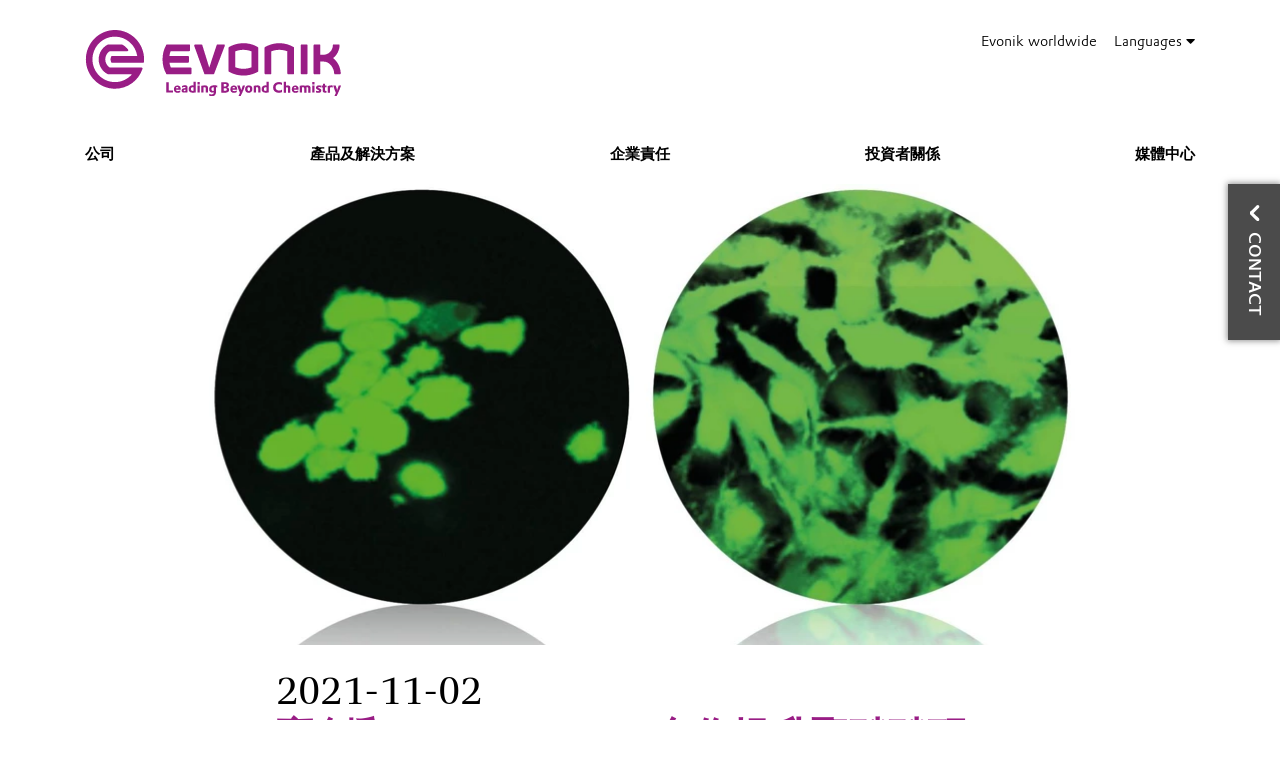

--- FILE ---
content_type: text/html; charset=UTF-8
request_url: https://corporate.evonik.tw/han-t/media/etwproductstory/pressrelease/samaplast-peek-164408.html
body_size: 16947
content:
<!DOCTYPE html>

<html lang="han-t" class="beocms-html">

<head>

            <meta charset="UTF-8">
<meta name="viewport" content="width=device-width, initial-scale=1">

<meta http-equiv="X-UA-Compatible" content="IE=edge">
<meta http-equiv="language" content="zh-hant">

    <meta name="apple-mobile-web-app-status-bar-style" content="#991d85">
    <meta name="msapplication-TileColor" content="#991d85">
    <meta name="msapplication-navbutton-color" content="#991d85">
    <meta name="theme-color" content="#991d85">

<meta name="robots" content="index,follow">

<meta name="generator" content="beoCMS">

<link rel="canonical" href="https://corporate.evonik.tw/han-t/media/etwproductstory/pressrelease/samaplast-peek-164408.html" />


    <title>贏創和 Samaplast 合作提升聚醚醚酮（PEEK）植入物性能 - Evonik Industries</title>
    <meta name="title" content="贏創和 Samaplast 合作提升聚醚醚酮（PEEK）植入物性能 - Evonik Industries">


    <meta property="og:title" content="贏創和 Samaplast 合作提升聚醚醚酮（PEEK）植入物性能 - Evonik Industries">


    <meta property="og:locale" content="zh-hant">



    <meta name="date" content="2021-10-27 03:58:35">
    <meta name="last-modified" content="2021-10-27 03:58:35">

            <meta name="WT.mc_id" content="">
            <meta name="DCSext.seg" content="">
            <meta name="DCSext.bl" content="">
            <meta name="WT.cg_n" content="">
            <meta name="WT.cg_s" content="Taiwan">
            <meta name="DCSext.cg_3" content="媒體">
            <meta name="DCSext.cg_4" content="贏創在台灣">
            <meta name="DCSext.cg_5" content="新聞稿">
            <meta name="DCSext.art_id" content="164408">
            <meta name="DCSext.art_ti" content="贏創和 Samaplast 合作提升聚醚醚酮（PEEK）植入物性能">
            <meta name="piano.page_hierarchy" content="Taiwan;媒體;贏創在台灣;新聞稿">
            <meta name="piano.business_line" content="">
            <meta name="piano.language" content="han-t">
    
<meta name="piano.title" content="贏創和 Samaplast 合作提升聚醚醚酮（PEEK）植入物性能 - Evonik Industries">



    
    <link rel="stylesheet" href="/media/cms-core/build/app-www.c2021995.css?395">
<link rel="stylesheet" href="/media/cms-core/build/css-main.5dee5b07.css?395">
<link rel="stylesheet" href="/media/cms-core/build/css-fullCommon.ea0face2.css?395">
<link rel="stylesheet" href="/media/cms-core/build/css-fullWww.ccb7250c.css?395">
            <link rel="apple-touch-icon" sizes="180x180" href="/media/cms-core/img/favicon/apple-touch-icon.png?395">
<link rel="icon" type="image/png" sizes="32x32" href="/media/cms-core/img/favicon/favicon-32x32.png?395">
<link rel="icon" type="image/png" sizes="16x16" href="/media/cms-core/img/favicon/favicon-16x16.png?395">
<link rel="manifest" href="/media/cms-core/img/favicon/site.webmanifest?395">
<link rel="mask-icon" href="/media/cms-core/img/favicon/safari-pinned-tab.svg?395" color="#991d85">
<link rel="shortcut icon" href="/media/cms-core/img/favicon/favicon.ico?395">

<meta name="msapplication-config" content="/media/cms-core/img/favicon/browserconfig.xml?395">
    
            <!-- Google Tag Manager -->
<script>(function(w,d,s,l,i){w[l]=w[l]||[];w[l].push({'gtm.start':new Date().getTime(),event:'gtm.js'});var f=d.getElementsByTagName(s)[0],j=d.createElement(s),dl=l!='dataLayer'?'&l='+l:'';j.async=true;j.src='https://www.googletagmanager.com/gtm.js?id='+i+dl;f.parentNode.insertBefore(j,f);})(window,document,'script','dataLayer','GTM-PCW9TPR');</script>
<!-- End Google Tag Manager -->    
</head>
<body class="beocms-body cf-body">

    <!-- Google Tag Manager (noscript) -->
<noscript><iframe src="https://www.googletagmanager.com/ns.html?id=GTM-PCW9TPR" height="0" width="0" style="display:none;visibility:hidden"></iframe></noscript>
<!-- End Google Tag Manager (noscript) -->
<div data-beocms-app style="display: contents">
    <div class="beocms-container">

        <header class="beocms-header">

                            <div class="beocms-header__head" itemscope itemtype="https://schema.org/Corporation">
            
    
    
<a class="beocms-header__logo" href="/han-t" itemprop="url" title="Evonik Industries AG">
            <img itemprop="logo" src="/media/cms-core/img/evonik2020.svg?395" alt="Evonik Industries AG">
    </a>    
    <ul class="beocms-header__links">
                    <li class="beocms-header__link beocms-header__sites">
    <a href="https://www.evonik.com/en/company/worldwide-locations.html"
       title="Evonik worldwide"
       aria-label="Evonik worldwide">
        Evonik worldwide
    </a>
</li>        
                        <li class="beocms-header__link beocms-header__languages">
        <label class="beocms-header__dropdown" aria-haspopup="true">
            <input type="checkbox" hidden>
            <div class="beocms-header__dropdownCaption" title="Languages" aria-label="Languages">
                <span>Languages</span><i class="far fa-globe-americas beocms-header__langIcon"></i> <i class="fas fa-caret-down beocms-header__dropdownIcon"></i>
            </div>
            <div class="beocms-header__dropdownContent">
                                    <a class="beocms-header__link"
                       href="/en"
                       title="English"
                       aria-label="English">
                        English
                    </a>
                                    <a class="beocms-header__link beocms-header__link--active"
                       href="/han-t/media/etwproductstory/pressrelease/samaplast-peek-164408.html"
                       title="中文"
                       aria-label="中文">
                        中文
                    </a>
                            </div>
        </label>
    </li>
        
        
                    <li class="beocms-header__link beocms-header__burger">
    <button class="beocms-header__burgerButton" aria-label="Main menu">
        <div class="beocms-header__burgerIcon beocms-header__burgerIcon--left"></div>
        <div class="beocms-header__burgerIcon beocms-header__burgerIcon--right"></div>
    </button>
</li>            </ul>
</div>

            
                            <nav class="beocms-nav">

    <a class="beocms-nav__logo" href="/han-t" title="Evonik Industries AG">
                    <picture>
                <source type="image/svg+xml" srcset="/media/cms-core/img/evonik2020.svg?395">
                <img src="/media/cms-core/img/evonik2020.png?395" alt="Evonik Industries AG">
            </picture>
            </a>

    <ul class="beocms-nav__main">
                    


<li class="beocms-nav__item">
            <a href="/han-t/company"
           title="公司"
           target="_self"
           aria-label="公司">
            公司
        </a>
    </li>
                    


<li class="beocms-nav__item">
            <a href="/han-t/productfinder"
           title="產品及解決方案"
           target="_self"
           aria-label="產品及解決方案">
            產品及解決方案
        </a>
    </li>
                    


<li class="beocms-nav__item">
            <a href="/han-t/responsibility"
           title="企業責任"
           target="_self"
           aria-label="企業責任">
            企業責任
        </a>
    </li>
                    


<li class="beocms-nav__item">
            <a href="/han-t/investor-relations"
           title="投資者關係"
           target="_self"
           aria-label="投資者關係">
            投資者關係
        </a>
    </li>
                    


<li class="beocms-nav__item">
            <a href="/han-t/han-t"
           title="媒體中心"
           target="_self"
           aria-label="媒體中心">
            媒體中心
        </a>
    </li>
            </ul>

    
    </nav>

<nav class="beocms-nav__mobile">
    <ul class="beocms-nav__home">
        <li class="beocms-nav__item">
            <a href="/han-t" title="Evonik Industries AG">Home</a>
        </li>
    </ul>

        <ul>
                    


<li class="beocms-nav__item">
            <a href="/han-t/company"
           title="公司"
           target="_self"
           aria-label="公司">
            公司
        </a>
    </li>
                                


<li class="beocms-nav__item">
            <a href="/han-t/productfinder"
           title="產品及解決方案"
           target="_self"
           aria-label="產品及解決方案">
            產品及解決方案
        </a>
    </li>
                                


<li class="beocms-nav__item">
            <a href="/han-t/responsibility"
           title="企業責任"
           target="_self"
           aria-label="企業責任">
            企業責任
        </a>
    </li>
                                


<li class="beocms-nav__item">
            <a href="/han-t/investor-relations"
           title="投資者關係"
           target="_self"
           aria-label="投資者關係">
            投資者關係
        </a>
    </li>
                                


<li class="beocms-nav__item">
            <a href="/han-t/han-t"
           title="媒體中心"
           target="_self"
           aria-label="媒體中心">
            媒體中心
        </a>
    </li>
                        </ul>
</nav>

            
        </header>

        <main class="beocms-main">

            <div id="beo-wrapper" class="beo-www">
                <div id="browserwarning"></div>
                                    
<!-- CHID: 164408 -->

<div class="beo-content beo-type-article beo-dir-ltr">

            <div class="beocms-area beocms-area--side">
                            
    
<sidebar-anchor>
    <template v-slot:buttons>
        <drawer-label caption="Contact" name="Component1473032"></drawer-label>
    </template>

    <template v-slot:panels>
        <sidebar-panel name="Component1473032">
            

    
    
    <section class="beocms-contact beocms-contact--teaser">

            <h2 class="beocms-headline beocms-headline--rightArea">
            與我們聯繫
        </h2>
    
    <div class="beocms-contact__wrapper beocms-color__bg--secondary">

        
        <div class="beocms-text">

            <div class="beocms-contact__textBlock">
                                    <div class="beocms-contact__name">
                        蔡懷德
                    </div>
                
                                    <div class="beocms-contact__position">
                        商務經理
                    </div>
                
                                    <div class="beocms-contact__department">
                        高性能聚合物
                    </div>
                
                            </div>

                            <div class="beocms-contact__textBlock">
                                            <div class="beocms-contact__phone">
                            <span class="beocms-text__label">Phone: </span>
                            <a href="tel:02-2175 5242" rel="nofollow">02-2175 5242</a>
                        </div>
                    
                                            <div class="beocms-contact__mobile">
                            <span class="beocms-text__label">Mobile: </span>
                            <a href="tel:0935 561 911" rel="nofollow">0935 561 911</a>
                        </div>
                    
                                            <div class="beocms-contact__fax">
                            <span class="beocms-text__label">Fax: </span>
                            02-2717 2106
                        </div>
                                    </div>
            
                            <div class="beocms-contact__textBlock">
                    <div class="beocms-contact__email">
                        
    <a class="beocms-text__link" href="mailto:wylde.tsai@evonik.com" target="_self">
                                wylde.tsai@evonik.com
                                </a>
                    </div>
                </div>
                    </div>

        

    </div>
</section>




        </sidebar-panel>
    </template>
</sidebar-anchor>
                    </div>
    
    <article class="beo-article">
                    <div class="beocms-area beocms-area--head">
                                    
    
                
                    <div class="beocms-heroGallery beocms-heroGallery--noMobile">
                                                        








<figure class="beocms-image "         style="--aspectRatio: 2.4107142857143">
    <div class="beocms-image__wrapper">
                                    
                                                    <picture>
   <source sizes="(min-width: 992px) 1110px,
(min-width: 768px) 961px,
757px" srcset="https://corporate.evonik.tw/han-t/media/etwproductstory/pressrelease/media/345156-mobile.webp?rev=e568eb345d2b5d9dd0442f2f1e62c11a 757w, https://corporate.evonik.tw/han-t/media/etwproductstory/pressrelease/media/345156-tablet.webp?rev=e568eb345d2b5d9dd0442f2f1e62c11a 961w, https://corporate.evonik.tw/han-t/media/etwproductstory/pressrelease/media/345156-desktop.webp?rev=e568eb345d2b5d9dd0442f2f1e62c11a 1110w, https://corporate.evonik.tw/han-t/media/etwproductstory/pressrelease/media/345156-mobile2x.webp?rev=e568eb345d2b5d9dd0442f2f1e62c11a 1514w, https://corporate.evonik.tw/han-t/media/etwproductstory/pressrelease/media/345156-tablet2x.webp?rev=e568eb345d2b5d9dd0442f2f1e62c11a 1922w, https://corporate.evonik.tw/han-t/media/etwproductstory/pressrelease/media/345156-desktop2x.webp?rev=e568eb345d2b5d9dd0442f2f1e62c11a 2000w" type="image/webp" />  
   <img alt="" srcset="https://corporate.evonik.tw/han-t/media/etwproductstory/pressrelease/media/345156-mobile.webp?rev=e568eb345d2b5d9dd0442f2f1e62c11a 757w, https://corporate.evonik.tw/han-t/media/etwproductstory/pressrelease/media/345156-tablet.webp?rev=e568eb345d2b5d9dd0442f2f1e62c11a 961w, https://corporate.evonik.tw/han-t/media/etwproductstory/pressrelease/media/345156-desktop.webp?rev=e568eb345d2b5d9dd0442f2f1e62c11a 1110w, https://corporate.evonik.tw/han-t/media/etwproductstory/pressrelease/media/345156-mobile2x.webp?rev=e568eb345d2b5d9dd0442f2f1e62c11a 1514w, https://corporate.evonik.tw/han-t/media/etwproductstory/pressrelease/media/345156-tablet2x.webp?rev=e568eb345d2b5d9dd0442f2f1e62c11a 1922w, https://corporate.evonik.tw/han-t/media/etwproductstory/pressrelease/media/345156-desktop2x.webp?rev=e568eb345d2b5d9dd0442f2f1e62c11a 2000w" />
</picture>
                                                                                
            
                                                                                                        </div>
                    
    </figure>
                            </div>
        
            
                            </div>
        
        <div class="beo-contentwrapper ">
            
                            <section class="beo-areamain">
                            <header class="beo-article-header">
    <div class="beo-article-headline">
        
        
        
                    <h2>2021-11-02</h2>
        
        <h1>贏創和 Samaplast 合作提升聚醚醚酮（PEEK）植入物性能</h1>

            </div>
</header>
    
                    
                                            
    

<section class="beocms-section">
    
    
    <div class="beocms-section__text">
        <div class="beocms-text">
            <ul>
	<li>骨傳導 PEEK 生物材料可用於注塑成型技術</li>
	<li>椎間融合器原型展現設計多樣性</li>
</ul>

<p> </p>

<p>贏創與瑞士高性能聚合物注塑專業公司 Samaplast 展開合作，成功透過注塑成型技術生產以骨傳導性聚醚醚酮（PEEK）材料為主的脊柱植入物原型。這一成果整合了雙方的專長並驗證了新型骨傳導高性能聚合物 VESTAKEEP<sup>®</sup> Fusion 的卓越加工性能。</p>

<p> </p>

<p><strong>雙相磷酸鈣加速骨癒合</strong></p>

<p> </p>

<p>迄今為止，仍無法使用注塑成型技術來生產含有生物活性成分高分子複合物的植入物。因為在注塑過程中，植入物表面通常會形成一層薄薄的聚合物膜，用來包覆裡面的生物活性成分，阻止成骨細胞附著在植入物上。而 VESTAKEEP<sup>®</sup> Fusion 則是得益於功能性雙相磷酸鈣（BCP）微粒的特殊構造以及其在 VESTAKEEP<sup>®</sup> i4G 中的均勻分佈，注塑後，功能性雙相磷酸鈣（BCP）仍會存在於注塑物的表面，進而促進骨骼與植入物充分地融合。</p>

<p> </p>

<p>贏創醫療系統市場事業群負責人 Marc Knebel 說：「醫療植入物生產商一直在尋求一款能夠與骨細胞融合並進一步加速骨癒合的 PEEK 材料，像是用於脊柱手術後的骨癒合。贏創 VESTAKEEP<sup>®</sup> Fusion 正在填補這一市場空白，並可替代鈦、不銹鋼或鈷鉻合金植入物。」</p>

<p> </p>

<p><strong>適用於注塑成型技術的骨傳導</strong><strong> </strong><strong>PEEK </strong><strong>材料</strong></p>

<p> </p>

<p>VESTAKEEP<sup>®</sup> Fusion 的開發目標之一是讓其可被應用在多種生產加工技術上。該產品以粒子和成型材料等半成品的形式提供，可進行機械加工、熱壓成型、射出甚至注塑成型。透過與 Samaplast 密切合作注塑成型技術，贏創充分發揮了 VESTAKEEP<sup>®</sup> Fusion 的優勢。</p>

<p> </p>

<p>Samaplast 首席執行長 Stefan Okle 說：「我們在無塵室的注塑設備上測試 了 VESTAKEEP<sup>®</sup> Fusion 並發現該產品非常容易加工。經過與贏創的來回溝通，我們在 10 天內就產出了原型。」在以前，光是模具開發就需約 8 到 10 星期的時間。快速原型的成型技術則大大縮短了這一時程。</p>

<p> </p>

<p><strong>椎間融合器原型展現設計多樣性</strong></p>

<p> </p>

<p>贏創和 Samaplast 將展示首批椎間植入物原型椎間融合器，該產品可用於填充因椎間盤退化被移除後出現的椎間隙。Okle 說道：「通過注塑技術生產出的椎間融合器，包含了與脊柱植入物相關的所有細節設計，例如鋸齒、螺紋和孔。」</p>

<p> </p>

<p>由於 VESTAKEEP<sup>®</sup> Fusion 注塑成型的設計自由度較高，故可以生產出特殊形狀的融合器，更可以根據解剖條件和不同手術方法（例如 PLIF、TLIF 和 ALIF）進行客製。這些融合器模型展現了多樣化的鎖定裝置和植骨腔設計。此外，該設計有助於在手術過程中使用導引工具，也適用於微創手術以及使患者感到舒適的手術。</p>

<p> </p>

<p><strong>細胞增殖提高</strong><strong> </strong><strong>30 % </strong><strong>以上</strong></p>

<p> </p>

<p>VESTAKEEP<sup>®</sup> Fusion 的推出代表贏創以 PEEK 為主的下一代植入材料產品線正式上市。VESTAKEEP<sup>®</sup> Fusion 內含一種特殊的功能添加劑雙相磷酸鈣（BCP），因此擁有骨傳導特性，可使骨細胞更快速地附著於植入物，對骨和植入物介面的融合（即骨整合）產生積極影響，進一步加速骨癒合和康復。</p>

<p> </p>

<p>體外研究結果證明，與純VESTAKEEP<sup>®</sup> PEEK相比，VESTAKEEP<sup>®</sup> Fusion 的細胞附著和細胞增殖超過了 30 %。臨床前研究階段的組織學檢查結果中顯示在骨-植入物介面有密集的新生成的成骨細胞。骨組織形態計量結果顯示與純 VESTAKEEP<sup>®</sup> PEEK 相比，骨沉積量增加了 2 倍左右。拔出試驗表示，植入物穩固度增加了 2 倍以上。</p>

<p> </p>

<p>此外，贏創的聚合物專家正在研發以 VESTAKEEP<sup>®</sup> Fusion 為主的 PEEK 3D 列印長絲線，這種長絲線將用於 FFF（熔絲製造）增材製造技術。</p>

        </div>
    </div>
</section>
                                            
    

<section class="beocms-section">
    
            <div class="beocms-section__image">
            <div class="beocms-swiper beocms-swiper--inlineNav"><swiper-wrapper :responsive="111" :nav-on-image="true"><swiper-slide><figure class="beocms-image "         style="--aspectRatio: 1.7765042979943"><div class="beocms-image__wrapper"><picture><source sizes="(min-width: 992px) 728px,
(min-width: 768px) 961px,
757px" srcset="https://corporate.evonik.tw/han-t/media/etwproductstory/pressrelease/media/345614-desktop.webp?rev=ac031e675ea9078acf1b9b28328be41d 728w, https://corporate.evonik.tw/han-t/media/etwproductstory/pressrelease/media/345614-mobile.webp?rev=ac031e675ea9078acf1b9b28328be41d 757w, https://corporate.evonik.tw/han-t/media/etwproductstory/pressrelease/media/345614-tablet.webp?rev=ac031e675ea9078acf1b9b28328be41d 961w, https://corporate.evonik.tw/han-t/media/etwproductstory/pressrelease/media/345614-desktop2x.webp?rev=ac031e675ea9078acf1b9b28328be41d 1456w, https://corporate.evonik.tw/han-t/media/etwproductstory/pressrelease/media/345614-mobile2x.webp?rev=ac031e675ea9078acf1b9b28328be41d 1514w, https://corporate.evonik.tw/han-t/media/etwproductstory/pressrelease/media/345614-tablet2x.webp?rev=ac031e675ea9078acf1b9b28328be41d 1922w" type="image/webp" /><img alt="" srcset="https://corporate.evonik.tw/han-t/media/etwproductstory/pressrelease/media/345614-desktop.webp?rev=ac031e675ea9078acf1b9b28328be41d 728w, https://corporate.evonik.tw/han-t/media/etwproductstory/pressrelease/media/345614-mobile.webp?rev=ac031e675ea9078acf1b9b28328be41d 757w, https://corporate.evonik.tw/han-t/media/etwproductstory/pressrelease/media/345614-tablet.webp?rev=ac031e675ea9078acf1b9b28328be41d 961w, https://corporate.evonik.tw/han-t/media/etwproductstory/pressrelease/media/345614-desktop2x.webp?rev=ac031e675ea9078acf1b9b28328be41d 1456w, https://corporate.evonik.tw/han-t/media/etwproductstory/pressrelease/media/345614-mobile2x.webp?rev=ac031e675ea9078acf1b9b28328be41d 1514w, https://corporate.evonik.tw/han-t/media/etwproductstory/pressrelease/media/345614-tablet2x.webp?rev=ac031e675ea9078acf1b9b28328be41d 1922w" /></picture></div><figcaption class="beocms-image__figCaption"><div class="beocms-image__caption beocms-image__caption--main"><div class="beocms-text">圖片說明：透過注塑成型生產的融合器原型，展示了設計多樣性。</div></div></figcaption></figure></swiper-slide><swiper-slide><figure class="beocms-image "         style="--aspectRatio: 1.7765042979943"><div class="beocms-image__wrapper"><picture><source sizes="(min-width: 992px) 728px,
(min-width: 768px) 961px,
757px" srcset="https://corporate.evonik.tw/han-t/media/etwproductstory/pressrelease/media/345615-desktop.webp?rev=3342ad3374f105732cf9e7ea46f4b253 728w, https://corporate.evonik.tw/han-t/media/etwproductstory/pressrelease/media/345615-mobile.webp?rev=3342ad3374f105732cf9e7ea46f4b253 757w, https://corporate.evonik.tw/han-t/media/etwproductstory/pressrelease/media/345615-tablet.webp?rev=3342ad3374f105732cf9e7ea46f4b253 961w, https://corporate.evonik.tw/han-t/media/etwproductstory/pressrelease/media/345615-desktop2x.webp?rev=3342ad3374f105732cf9e7ea46f4b253 1456w, https://corporate.evonik.tw/han-t/media/etwproductstory/pressrelease/media/345615-mobile2x.webp?rev=3342ad3374f105732cf9e7ea46f4b253 1514w, https://corporate.evonik.tw/han-t/media/etwproductstory/pressrelease/media/345615-tablet2x.webp?rev=3342ad3374f105732cf9e7ea46f4b253 1922w" type="image/webp" /><img alt="" srcset="https://corporate.evonik.tw/han-t/media/etwproductstory/pressrelease/media/345615-desktop.webp?rev=3342ad3374f105732cf9e7ea46f4b253 728w, https://corporate.evonik.tw/han-t/media/etwproductstory/pressrelease/media/345615-mobile.webp?rev=3342ad3374f105732cf9e7ea46f4b253 757w, https://corporate.evonik.tw/han-t/media/etwproductstory/pressrelease/media/345615-tablet.webp?rev=3342ad3374f105732cf9e7ea46f4b253 961w, https://corporate.evonik.tw/han-t/media/etwproductstory/pressrelease/media/345615-desktop2x.webp?rev=3342ad3374f105732cf9e7ea46f4b253 1456w, https://corporate.evonik.tw/han-t/media/etwproductstory/pressrelease/media/345615-mobile2x.webp?rev=3342ad3374f105732cf9e7ea46f4b253 1514w, https://corporate.evonik.tw/han-t/media/etwproductstory/pressrelease/media/345615-tablet2x.webp?rev=3342ad3374f105732cf9e7ea46f4b253 1922w" /></picture></div></figure></swiper-slide><swiper-slide><figure class="beocms-image "         style="--aspectRatio: 1.7765042979943"><div class="beocms-image__wrapper"><picture><source sizes="(min-width: 992px) 728px,
(min-width: 768px) 961px,
757px" srcset="https://corporate.evonik.tw/han-t/media/etwproductstory/pressrelease/media/345616-desktop.webp?rev=8f7846cfdb4af8c00f7f52f4628b6194 728w, https://corporate.evonik.tw/han-t/media/etwproductstory/pressrelease/media/345616-mobile.webp?rev=8f7846cfdb4af8c00f7f52f4628b6194 757w, https://corporate.evonik.tw/han-t/media/etwproductstory/pressrelease/media/345616-tablet.webp?rev=8f7846cfdb4af8c00f7f52f4628b6194 961w, https://corporate.evonik.tw/han-t/media/etwproductstory/pressrelease/media/345616-desktop2x.webp?rev=8f7846cfdb4af8c00f7f52f4628b6194 1456w, https://corporate.evonik.tw/han-t/media/etwproductstory/pressrelease/media/345616-mobile2x.webp?rev=8f7846cfdb4af8c00f7f52f4628b6194 1514w, https://corporate.evonik.tw/han-t/media/etwproductstory/pressrelease/media/345616-tablet2x.webp?rev=8f7846cfdb4af8c00f7f52f4628b6194 1922w" type="image/webp" /><img alt="" srcset="https://corporate.evonik.tw/han-t/media/etwproductstory/pressrelease/media/345616-desktop.webp?rev=8f7846cfdb4af8c00f7f52f4628b6194 728w, https://corporate.evonik.tw/han-t/media/etwproductstory/pressrelease/media/345616-mobile.webp?rev=8f7846cfdb4af8c00f7f52f4628b6194 757w, https://corporate.evonik.tw/han-t/media/etwproductstory/pressrelease/media/345616-tablet.webp?rev=8f7846cfdb4af8c00f7f52f4628b6194 961w, https://corporate.evonik.tw/han-t/media/etwproductstory/pressrelease/media/345616-desktop2x.webp?rev=8f7846cfdb4af8c00f7f52f4628b6194 1456w, https://corporate.evonik.tw/han-t/media/etwproductstory/pressrelease/media/345616-mobile2x.webp?rev=8f7846cfdb4af8c00f7f52f4628b6194 1514w, https://corporate.evonik.tw/han-t/media/etwproductstory/pressrelease/media/345616-tablet2x.webp?rev=8f7846cfdb4af8c00f7f52f4628b6194 1922w" /></picture></div></figure></swiper-slide></swiper-wrapper></div>        </div>
    
    <div class="beocms-section__text">
        <div class="beocms-text">
            
        </div>
    </div>
</section>
                                            
    

<section class="beocms-section">
    
            <div class="beocms-section__image">
            








<figure class="beocms-image "         style="--aspectRatio: 1.7765042979943">
    <div class="beocms-image__wrapper">
                                    
                                                    <picture>
   <source sizes="(min-width: 992px) 728px,
(min-width: 768px) 961px,
757px" srcset="https://corporate.evonik.tw/han-t/media/etwproductstory/pressrelease/media/345617-desktop.webp?rev=f5e58f3e5948fe72f33aee69e1171418 728w, https://corporate.evonik.tw/han-t/media/etwproductstory/pressrelease/media/345617-mobile.webp?rev=f5e58f3e5948fe72f33aee69e1171418 757w, https://corporate.evonik.tw/han-t/media/etwproductstory/pressrelease/media/345617-tablet.webp?rev=f5e58f3e5948fe72f33aee69e1171418 961w, https://corporate.evonik.tw/han-t/media/etwproductstory/pressrelease/media/345617-desktop2x.webp?rev=f5e58f3e5948fe72f33aee69e1171418 1456w, https://corporate.evonik.tw/han-t/media/etwproductstory/pressrelease/media/345617-mobile2x.webp?rev=f5e58f3e5948fe72f33aee69e1171418 1514w, https://corporate.evonik.tw/han-t/media/etwproductstory/pressrelease/media/345617-tablet2x.webp?rev=f5e58f3e5948fe72f33aee69e1171418 1922w" type="image/webp" />  
   <img alt="" srcset="https://corporate.evonik.tw/han-t/media/etwproductstory/pressrelease/media/345617-desktop.webp?rev=f5e58f3e5948fe72f33aee69e1171418 728w, https://corporate.evonik.tw/han-t/media/etwproductstory/pressrelease/media/345617-mobile.webp?rev=f5e58f3e5948fe72f33aee69e1171418 757w, https://corporate.evonik.tw/han-t/media/etwproductstory/pressrelease/media/345617-tablet.webp?rev=f5e58f3e5948fe72f33aee69e1171418 961w, https://corporate.evonik.tw/han-t/media/etwproductstory/pressrelease/media/345617-desktop2x.webp?rev=f5e58f3e5948fe72f33aee69e1171418 1456w, https://corporate.evonik.tw/han-t/media/etwproductstory/pressrelease/media/345617-mobile2x.webp?rev=f5e58f3e5948fe72f33aee69e1171418 1514w, https://corporate.evonik.tw/han-t/media/etwproductstory/pressrelease/media/345617-tablet2x.webp?rev=f5e58f3e5948fe72f33aee69e1171418 1922w" />
</picture>
                                                                                
            
                                                                    </div>
                                            <figcaption class="beocms-image__figCaption">
                                            <div class="beocms-image__caption beocms-image__caption--main">
                            <div class="beocms-text">左圖：純 VESTAKEEP<sup>®</sup> PEEK 表面的細胞附著；右圖：VESTAKEEP<sup>®</sup> Fusion 表面的細胞附著。</div>
                        </div>
                    
                                    </figcaption>
                        
    </figure>
        </div>
    
    <div class="beocms-section__text">
        <div class="beocms-text">
            
        </div>
    </div>
</section>
                                            
    

<section class="beocms-section">
    
    
    <div class="beocms-section__text">
        <div class="beocms-text">
            
        </div>
    </div>
</section>
                                            
    

<section class="beocms-section">
    
    
    <div class="beocms-section__text">
        <div class="beocms-text">
            
        </div>
    </div>
</section>
                                            
    

<section class="beocms-section">
    
    
    <div class="beocms-section__text">
        <div class="beocms-text">
            <p><strong>關於贏創</strong></p>

<p>贏創是全球領先的特種化學品公司，其業務遍及全球100 多個國家及地區。2020 年，贏創創造了122億歐元的營業額，營業利潤（調整後稅息折舊及攤銷前利潤）達19.1億歐元。贏創超越化學邊界為客戶締造創新、可獲利且可持續發展的解決方案。贏創有超過33,000名的員工為了共同的目標一起努力：我們將改善生活，創造美好未來。</p>

<p>贏創視亞太區為全球經濟發展的主要驅動力以及創新的重要源泉，為了其業務能在該地區獲得持續成長而不斷地努力。2020年，贏創於亞太區的營業額達28.4億歐元，擁有超過5,000名員工及50多個工廠。目前，我們在台灣有200多名員工，包含1個位於台北的辦公室和1個位於桃園的工廠。</p>

<p> </p>

<p><strong>關於智能材料</strong></p>

<p>智能材料事業群包括了實現資源節約型解決方案及替代傳統材料的創新材料業務。對我們現在面對的種種挑戰給出了一個明智的答案：環境、能源效率、城市化、交通、健康。智能材料事業群擁有約7,900名員工，2020年創造了約32.4億歐元的銷售額。</p>

<p> </p>

<p><strong>免責聲明</strong></p>

<p>截至目前，在本新聞稿中提及或任何關係到未來的前瞻性聲明中所做出的預測或期望，可能會包含某些已知或未知的風險及不確定因素。隨著公司經營環境的改變，實際發展結果可能會與預期不盡相同。贏創工業集團及其集團公司不會為此新聞稿中所作的任何預測、期望或聲明承擔更新的義務。</p>

        </div>
    </div>
</section>
                                            
    

<section class="beocms-section">
    
    
    <div class="beocms-section__text">
        <div class="beocms-text">
            
        </div>
    </div>
</section>
                                            
    

<section class="beocms-section">
    
    
    <div class="beocms-section__text">
        <div class="beocms-text">
            
        </div>
    </div>
</section>
                                            
    


<section class="beocms-linkList">
                            <ul class="beocms-linkList__content">
            

    
    



    <li class="beocms-T-text beocms-teaser--embedded">
    
    <a data-tracking-payload="[]" data-tracking-event="navigation" href="/han-t/media/etwproductstory/pressrelease/-133418.html" target="_self" title="新聞稿">
            
            <div class="beocms-T-text__headline">返回</div>
            </a>
</li>


        </ul>
    </section>
                    
                                            <div class="beocms-articleTags">
    </div>
                                    </section>
            
            
            
            
                            <section class="beo-areabottom">
                                    </section>
                    </div>
    </article>
</div>

                            </div>

        </main>

        <footer class="beocms-footer">
                                        <ul class="beocms-footer__socials">
            <li class="beocms-footer__social beocms-footer__social--linkedin">
                <a href="https://www.linkedin.com/company/evonik" target="_blank" title="LinkedIn" aria-label="LinkedIn" rel="noopener">
                    <svg viewBox="0 0 100 100" xmlns="http://www.w3.org/2000/svg"><g fill="#fff"><path d="m72.5 54c0-4.7-1-8.1-3.1-10.3s-4.7-3.3-7.8-3.3h-.3c-2 0-3.8.5-5.4 1.4s-2.9 2.1-3.8 3.6h-.3l-.5-4.2h-9.1c0 1.4.1 2.8.2 4.5.1 1.6.2 3.4.2 5.2v21.6h10v-17.7-.3-.4c0-.3 0-.7.1-1 .1-.4.1-.7.2-1 .3-.8.8-1.7 1.6-2.6.7-.9 1.8-1.3 3.1-1.3 1.8 0 3 .7 3.8 2s1.2 3 1.2 5.1v17.2h10z"/><path d="m32.5 37.4h.3c1.3 0 2.3-.5 3.3-1.4.9-.9 1.4-2 1.4-3.3v-.3-.2c0-1.4-.5-2.5-1.4-3.4s-2.1-1.4-3.4-1.4h-.2c-1.4 0-2.5.5-3.5 1.5s-1.5 2.2-1.5 3.5v.3c0 1.3.5 2.3 1.4 3.3.9.9 2.1 1.4 3.4 1.4z"/><path d="m27.5 39.9h10v32.5h-10z"/></g></svg>
                </a>
            </li>
            <li class="beocms-footer__social beocms-footer__social--youtube">
                <a href="https://www.youtube.com/user/EvonikIndustries" target="_blank" title="YouTube" aria-label="YouTube" rel="noopener">
                    <svg viewBox="0 0 100 100" xmlns="http://www.w3.org/2000/svg"><path d="m50 29.6s-12.2 0-20.3.6c-1.1.1-3.6.1-5.8 2.5-1.7 1.8-2.3 5.8-2.3 5.8s-.6 4.7-.6 9.4v4.2c0 4.7.6 9.4.6 9.4s.6 4 2.3 5.8c2.2 2.3 5.1 2.2 6.4 2.5 4.6.4 19.7.6 19.7.6s12.2 0 20.3-.6c1.1-.1 3.6-.1 5.8-2.5 1.7-1.8 2.3-5.8 2.3-5.8s.6-4.7.6-9.4v-4.4c0-4.7-.6-9.4-.6-9.4s-.6-4-2.3-5.8c-2.2-2.3-4.7-2.3-5.8-2.5-8.1-.4-20.3-.4-20.3-.4" fill="#fff"/><path clip-rule="evenodd" d="m59.6 49.4-15.6-8.2v16.3l13.7-7.1z" fill-rule="evenodd"/></svg>
                </a>
            </li>
            <li class="beocms-footer__social beocms-footer__social--instagram">
                <a href="https://www.instagram.com/evonikofficial" target="_blank" title="Instagram" aria-label="Instagram" rel="noopener">
                    <svg viewBox="0 0 100 100" xmlns="http://www.w3.org/2000/svg"><g fill="#fff"><circle cx="49.5" cy="50.1" r="9.8"/><path d="m63.2 21.6h-26.4c-8.4 0-15.2 6.8-15.2 15.3v26.4c0 8.4 6.8 15.2 15.2 15.2h26.4c8.4 0 15.2-6.8 15.2-15.2v-26.5c.1-8.4-6.8-15.2-15.2-15.2zm-13.7 43.7c-8.4 0-15.2-6.8-15.2-15.2s6.8-15.2 15.2-15.2 15.2 6.8 15.2 15.2-6.8 15.2-15.2 15.2zm15.8-26.8c-2.1 0-3.8-1.7-3.8-3.8s1.7-3.8 3.8-3.8 3.8 1.7 3.8 3.8-1.7 3.8-3.8 3.8z"/></g></svg>
                </a>
            </li>
            <li class="beocms-footer__social beocms-footer__social--tiktok">
                <a href="https://www.tiktok.com/@evonikofficial" target="_blank" title="TikTok" aria-label="TikTok" rel="noopener">
                    <svg viewBox="0 0 100 100" xmlns="http://www.w3.org/2000/svg"><path d="m66.7 33.6c-3-2-5.1-5.1-5.7-8.6-.1-.8-.2-1.6-.2-2.4h-9.4v37.7c-.1 4.3-3.6 7.7-7.9 7.7-4.4 0-7.9-3.6-7.9-7.9 0 0 0 0 0-.1 0-4.4 3.5-7.9 7.9-7.9.8 0 1.6.1 2.3.4v-9.6c-.8-.1-1.6-.2-2.3-.2-9.6 0-17.3 7.7-17.3 17.3s7.7 17.3 17.3 17.3 17.3-7.7 17.3-17.3c0 0 0 0 0-.1v-19c3.8 2.7 8.4 4.2 13.1 4.2v-9.4c-2.6 0-5.1-.7-7.2-2.1z" fill="#fff"/></svg>
                </a>
            </li>
            <li class="beocms-footer__social beocms-footer__social--facebook">
                <a href="https://www.facebook.com/Evonik" target="_blank" title="Facebook" aria-label="Facebook" rel="noopener">
                    <svg viewBox="0 0 100 100" xmlns="http://www.w3.org/2000/svg"><path d="m43.4 79.2v-27.4h-7.2v-9.9h7.2v-8.4c0-6.6 4.3-12.7 14.2-12.7 4 0 6.9.4 6.9.4l-.2 9.2s-3 0-6.3 0c-3.6 0-4.1 1.6-4.1 4.4v7.2h10.7l-.5 9.8h-10.2v27.4z" fill="#fff"/></svg>
                </a>
            </li>
            <li class="beocms-footer__social beocms-footer__social--xing">
                <a href="https://www.xing.com/pages/evonik" target="_blank" title="XING" aria-label="XING" rel="noopener">
                    <svg viewBox="0 0 100 100" xmlns="http://www.w3.org/2000/svg"><g fill="#fff"><path d="m30.9 33.6c-.5 0-.9.2-1.1.5s-.2.8 0 1.2l5.3 9.3-8.4 14.8c-.2.4-.2.9 0 1.2s.6.5 1 .5h7.9c1.2 0 1.8-.8 2.2-1.5 0 0 8.2-14.5 8.5-15.1 0-.1-5.4-9.5-5.4-9.5-.4-.7-1-1.5-2.2-1.5z"/><path d="m64.2 22.8c-1.2 0-1.7.7-2.1 1.5 0 0-17 30.2-17.6 31.2 0 .1 11.2 20.6 11.2 20.6.4.7 1 1.5 2.2 1.5h7.9c.5 0 .8-.2 1-.5s.2-.8 0-1.2l-11.1-20.4s0 0 0-.1l17.5-31c.2-.4.2-.9 0-1.2s-.6-.5-1.1-.5z"/></g></svg>
                </a>
            </li>
            <li class="beocms-footer__social beocms-footer__social--line">
                <a href="https://page.line.me/vkn0935y" target="_blank" title="Line" aria-label="Line" rel="noopener">
                    <svg viewBox="0 0 100 100" xmlns="http://www.w3.org/2000/svg"><path d="M50 20.7c-18.1 0-32.9 12-32.9 26.7 0 13.2 11.7 24.2 27.5 26.3 3.8.8 3.4 2.2 2.5 7.4-.1.8-.7 3.2 2.8 1.8 3.5-1.5 18.9-11.1 25.8-19.1 4.8-5.2 7-10.5 7-16.4.2-14.7-14.6-26.7-32.7-26.7zM38.4 55.2c0 .4-.3.6-.6.6h-9.2c-.2 0-.3-.1-.4-.2-.1-.1-.2-.3-.2-.4V40.9c0-.4.3-.6.6-.6h2.3c.4 0 .6.3.6.6v11.4h6.3c.3 0 .6.3.6.6v2.3zm5.6 0c0 .4-.3.6-.6.6H41c-.4 0-.6-.3-.6-.6V40.9c0-.4.3-.6.6-.6h2.3c.4 0 .6.3.6.6v14.3zm15.8 0c0 .4-.3.6-.6.6h-2.3c-.2 0-.4-.1-.5-.3l-6.6-8.9v8.5c0 .4-.3.6-.6.6h-2.3c-.4 0-.6-.3-.6-.6V40.9c0-.4.3-.6.6-.6h2.3c.2 0 .4.1.5.3l6.6 8.9V41c0-.4.3-.6.6-.6h2.3c.4 0 .7.3.7.6v14.2zm12.8-12c0 .4-.3.6-.6.6h-6.3v2.4H72c.4 0 .6.3.6.6v2.3c0 .4-.3.6-.6.6h-6.3v2.4H72c.4 0 .6.3.6.6V55c0 .4-.3.6-.6.6h-9.2c-.4 0-.6-.3-.6-.6V40.9c0-.4.3-.6.6-.6H72c.3 0 .6.3.6.6v2.3z" fill="#fff" /></svg>
                </a>
            </li>
        </ul>
    


            
                            <ul class="beocms-footer__links">

    <li class="beocms-footer__link">
        <a href="/han-t/contact-form/103768"
           title="聯繫方式"
           target="_self"
           aria-label="聯繫方式">
            聯繫方式
        </a>
    </li>
    <li class="beocms-footer__link">
        <a href="/han-t/footer-han-t/sitemap"
           title="網站地圖"
           target="_self"
           aria-label="網站地圖">
            網站地圖
        </a>
    </li>
    <li class="beocms-footer__link">
        <a href="/han-t/footer-han-t/company-information"
           title="告知事項"
           target="_self"
           aria-label="告知事項">
            告知事項
        </a>
    </li>
    <li class="beocms-footer__link">
        <a href="/han-t/footer-han-t/legal-notice"
           title="數據保護"
           target="_self"
           aria-label="數據保護">
            數據保護
        </a>
    </li>
    <li class="beocms-footer__link">
        <a href="/han-t/footer-han-t/privacy-policy"
           title="數據保護"
           target="_self"
           aria-label="數據保護">
            數據保護
        </a>
    </li>

</ul>

            
        </footer>

        <header-search
            v-if="showSearch"
            @close="closeSearch"
            :google-search="enableGoogleSearch"
            host-name="corporate.evonik.tw"
            language="han-t">
        </header-search>

    </div>
</div>

    <script type="text/javascript">
    window.AppTranslations = {"captions.contact":"\u806f\u7e6b\u4eba","captions.add_to_calendar":"\u65b0\u589e\u81f3\u65e5\u66c6 (.ical)","captions.more":" ...\u00a0\u66f4\u591a","captions.more_simple":"More...","captions.article_search":"Search articles","captions.search":"Search","captions.browse":"Search","captions.search_more":"MORE","captions.search_more_title":"Load more results...","captions.no_results":"No results","captions.load_more":"LOAD MORE","captions.load_more_title":"Load more articles...","captions.short_date_format":"Y\u5e74n\u6708j\u65e5","captions.phone":"Phone","captions.mobile":"Mobile","captions.fax":"Fax","captions.Imprint":"Imprint","captions.Disclaimer":"Disclaimer","captions.Localize":"Localize","captions.other Intranets":"other Intranets","captions.stockChartLinkTitle1":"StockChart","captions.stockChartLinkURL1":"https:\/\/www.evonik.com\/en\/investor-relations\/Share.html#SharePrice","captions.stockChartLinkTitle2":"IR Database","captions.stockChartLinkURL2":"https:\/\/evonik.sharepoint.com\/sites\/InvestorRelationsKnowledgeDatabase","captions.stockChartLinkTitle3":"Blackout Periods","captions.stockChartLinkURL3":"https:\/\/intranet.evonik.com\/company\/en\/blackout-periods-134915.html","captions.date_from":"From","captions.date_to":"To","captions.update":"Update","captions.safety_share_title":"Safety Share","captions.safety_share_caption":"Current value","captions.accident_free_days_title":"Workplace Safety","captions.accident_free_days_subcaption":"day|days","captions.category":"Category","captions.localized":"Evonik today","captions.everywhere":"Everywhere","captions.related_links":"Related Links","captions.press_release":"Press release","captions.evonik_power_to_create":"Evonik - Power to create","captions.list_of_figures":"List of figures","captions.list_of_figures_as_pdf":"Download list of figures as PDF","captions.all":"All","captions.evonik_press_release":"\u8d62\u521b\u65b0\u95fb\u7a3f","captions.more_press_releases":"\u8fc7\u5f80\u65b0\u95fb","captions.no_press_releases_found":"\u627e\u4e0d\u5230\u76f8\u5173\u65b0\u95fb\u7a3f","captions.views":"views","captions.votes":"Votes","captions.rss":"Subscribe to RSS feed","captions.back_to_overview":"Back to overview","captions.more_articles":"More articles","captions.of_questions":"of","captions.search_results":"Search results","captions.press_release_date_output_pattern":"%location%, %date%","captions.press_release_intl_locale":"en_US.UTF-8","captions.press_release_intl_format":"MMMM d, yyyy","captions.used_search_terms":"Showing results for","captions.hashtag_search":"#Hashtag search","captions.mandatory_field":"* = mandatory","captions.chat_headline":"Ask your question in the chat","captions.chat_promoted_headline":"Interesting questions","captions.submit":"Send","captions.comments":"Comments","captions.comment_exception":"Please log in to write a comment.","captions.comment_reply":"Reply","captions.search_have_comment_exception":"Bitte melden Sie sich an, um Anfragen zu stellen oder zu antworten.","captions.cancel":"Cancel","captions.add_comment":"Add Comment","captions.add_search_have_comment":"Suchanfrage oder Angebot hinzuf\u00fcgen","captions.send_comment":"Send","captions.submit_comment":"Publish","captions.submit_search_have_comment":"Publish","captions.comment_confirm":"Do you want to publish your comment?","captions.search_have_comment_confirm":"Wollen Sie die Suchanfrage \/ das Angebot so ver\u00f6ffentlichen?","captions.search_have_comment_confirm_reply":"Wollen Sie die Antwort so ver\u00f6ffentlichen?","captions.comment_note_delete":"Please note that you cannot edit or delete your comment after it has been sent. If you have any problems, please contact","captions.comment_admin_email":"today@evonik.com","captions.comment_disclaimer":"Please note that the comments exclusively reflect the personal thoughts, opinions and assessments of the employees and therefore do not necessarily reflect the opinions and position of Evonik.","captions.comment_netiquette":"Please follow our","captions.comment_netiquette_link":"https:\/\/intranet.evonik.com\/en\/netiquette-172026.html","captions.comment_netiquette_link_caption":"netiquette","captions.comment_editorial_answer":"Editors response","captions.character_remaining":"character remaining","captions.characters_remaining":"characters remaining","captions.expand_comment":"Show answers","captions.choose_tags":"This is a","captions.filter_title":"Filter","captions.reply":"Reply","captions.reply_to":"Reply to","captions.resolve":"Resolve","captions.evonik_worldwide":"Evonik worldwide","captions.search_website":"Search on our website","captions.search_products":"Search within our Products & Solutions","captions.language_name_de":"Deutsch","captions.language_name_en":"English","captions.language_name_us":"English (US)","captions.language_name_es":"Espa\u00f1ol","captions.language_name_pt":"Portugu\u00eas","captions.language_name_zh":"\u4e2d\u6587","captions.language_name_han-s":"\u4e2d\u6587","captions.language_name_han-t":"\u4e2d\u6587","captions.language_name_ja":"\u65e5\u672c\u8a9e","captions.language_name_ru":"P\u0443\u0441\u0441\u043a\u0438\u0439","captions.language_name_pl":"Polskie","captions.language_name_fr":"Fran\u00e7ais","captions.language_name_hu":"Magyar","captions.language_name_tr":"T\u00fcrk","captions.language_name_nl":"Nederlands","captions.language_name_ko":"\ud55c\uad6d\uc5b4","captions.language_short_name_de":"de","captions.language_short_name_en":"en","captions.language_short_name_us":"us","captions.language_short_name_es":"es","captions.language_short_name_pt":"pt","captions.language_short_name_zh":"\u4e2d\u6587","captions.language_short_name_han-s":"\u4e2d\u6587","captions.language_short_name_han-t":"\u4e2d\u6587","captions.language_short_name_ja":"\u65e5\u672c\u8a9e","captions.language_short_name_ru":"ru","captions.language_short_name_pl":"pl","captions.language_short_name_fr":"fr","captions.language_short_name_hu":"hu","captions.language_short_name_tr":"tr","captions.language_short_name_nl":"nl","captions.language_short_name_ko":"\ud55c\uad6d\uc5b4","captions.default_page_title":"Evonik - Leading Beyond Chemistry","captions.contact_form":"Contact form","captions.my_evonik":"My Evonik","captions.my_evonik_login":"Login","captions.my_evonik_logout":"Logout","captions.evonik_today":"Evonik Today","captions.welcome":"Welcome","captions.welcomeHome":"Welcome@home","captions.phonebook_search":"Phonebook Search","captions.phonebook_search_exact":"Find exact names","captions.phonebook_url":"https:\/\/telefonbuch.intranet.evonik.com\/adressbuch\/search.do?x=-2&lang=en","captions.news_only":"News only","captions.enterprise_search_main":"Main Content","captions.enterprise_search_additional":"Additional Content","captions.enterprise_search_people":"People","captions.login":"Login","captions.logout":"Logout","captions.register":"Register","captions.my_recommendation":"My recommendation","evonik_type.null":"(not categorized)","evonik_type.site":"Location","evonik_type.division":"Unit","evonik_type.other":"Topic","evonik_type.personalia":"Personal News","contact_form.accept_privacy_policy":"I agree that my data may be used for further contact. Further information can be found in our privacy policy.","contact_form.jobTitle":"Job Title","contact_form.function":"Your function","contact_form.title":"Title","contact_form.businessEmail":"Business Email","contact_form.subject":"Subject","contact_form.message":"Message","contact_form.salutation":"Title","contact_form.firstName":"First name","contact_form.lastName":"Last name","contact_form.company":"Company","contact_form.street":"Street","contact_form.zipCode":"Zipcode","contact_form.city":"City","contact_form.state":"State","contact_form.country":"Country","contact_form.email":"Email address","contact_form.phone":"Phone","contact_form.fax":"Fax","contact_form.mobile":"Mobile","contact_form.submit":"Submit","contact_form.submitting":"Submitting...","contact_form.captcha_error":"Captcha verification failed.","contact_form.success":"Thank you for your message!","supplier_inquiry_contact_form.area":"Please specify, what raw materials, goods or services your company offers","supplier_inquiry_contact_form.website":"Your Company Website","accounting_contact_form.message":"Bitte formulieren Sie ihr Anliegen, ggf. mit Verweis auf Rechnungsnummern oder \u00e4hnliches","accounting_contact_form.approval":"Die <a target=\"_blank\" href=\"https:\/\/www.evonik.com\/de\/unternehmen\/procurement\/CurrentSuppliers\/PurchasetoPayatEvonik\/EMEAInvoiceandSubmissionRequirements1.html\">Informationen zum Rechnungsstellungsprozess<\/a> habe ich gelesen und befolgt. Die M\u00f6glichkeiten des Self-Service Portals habe ich genutzt.","accounting_contact_form.reason":"Grund der Anfrage (Anfrage kann bei Falschklassifizierung nicht bearbeitet werden)","accounting_contact_form.rejected_invoice_question":"Frage zu einer abgelehnten Rechnung","accounting_contact_form.advice_of_settlement_question":"Frage zum Zahlungsavis","accounting_contact_form.customer_data_change":"\u00c4nderung Kundendaten (E-Mail, Bankverbindung, ...)","accounting_contact_form.overdue_more_than_two_weeks":"\u00dcberf\u00e4llige (bereits formal angemahnte) Zahlung > 2 Wochen","accounting_contact_form.encashment":"Inkasso","accounting_contact_form.other":"Sonstige","accounting_contact_form.attachment":"Attachment (PDF, max. 3MB)","accounting_contact_form.mime_type_error":"Nope","sample_order_contact_form.position":"Function\/Position","sample_order_contact_form.deliveryCompany":"Company (delivery address)","sample_order_contact_form.deliveryStreet":"Street (delivery address)","sample_order_contact_form.deliveryZipCode":"Zipcode (delivery address)","sample_order_contact_form.deliveryCity":"City (delivery address)","sample_order_contact_form.deliveryState":"State (delivery address)","sample_order_contact_form.deliveryCountry":"Country (delivery address)","sample_order_contact_form.requestedProduct":"Requested product","price_list_technical_service_contact_form.department":"Department","price_list_technical_service_contact_form.building":"Building","price_list_technical_service_contact_form.room":"Room","clearance_request_contact_form.name":"Name","clearance_request_contact_form.userId":"Identifier","clearance_request_contact_form.email":"Registration email address","salutations.male":"Mr.","salutations.female":"Ms.","salutations.etc":"Mx.","titles.dr":"Dr.","titles.prof":"Prof.","titles.prof_dr":"Prof. Dr.","functions.controlling":"Controlling","functions.employee":"Employee","functions.engineering":"Engineering","functions.management":"Management","functions.marketing":"Marketing","functions.owner":"Owner \/ Top Management","functions.plant":"Plant \/ Production","functions.purchasing":"Purchasing","functions.quality":"Quality","functions.research":"Research & Development","functions.applied_technologies":"Applied Technologies","functions.sales":"Sales","functions.supply_chain":"Supply Chain","functions.customer_service":"Customer Service","functions.regulation":"Regulation","functions.other":"Others","form.labels.question.firstName":"First name","form.labels.question.lastName":"Last name","form.labels.question.email":"Email","form.labels.question.responseText":"If you would like to receive a personal response, please enter your contact information:","form.labels.question.questionText":"Your question","form.labels.question.submitQuestion":"Submit question","form.labels.question.personalAnswerRequested":"I wish to receive a personal response only, which will not be published on the forum","form.labels.question.publicationAnonymous":"The question may be posted anonymously in the forum","form.labels.question.publicationInfoRequested":"I would like to be notified upon publication","form.validators.question.email.email":"Please enter a valid email address.","form.validators.question.questionText.required":"Please enter your question.","forum.search_question":"Search answers","forum.ask_question":"...or ask a new question","forum.loading":"The forum is loading...","forum.no_results":"No posts matching your filter criteria were found.","forum.create_question_submitting":"Submitting your question...","forum.create_question_failure":"Your question could not be submitted.","forum.create_question_success":"Your question was submitted successfully.","sort_directions.asc":"Ascending","sort_directions.desc":"Descending","sort_directions.newest":"Most recent first","sort_directions.oldest":"Oldest first","date_ranges.placeholder":"Timespan","date_ranges.last_7_days":"7 days","date_ranges.last_14_days":"14 days","date_ranges.last_30_days":"30 days","date_ranges.last_6_months":"6 months","date_ranges.last_12_months":"1 year","search_locations.everywhere":"Everywhere","search_locations.www":"WWW","search_locations.intranet":"Intranet","search_locations.favorites":"Favorites","errors.404.title":"404 Page not found","errors.404.message":"Page not found","errors.500.title":"500 Technical error","errors.500.message":"The page you requested is currently unavailable due to a technical error","errors.401.title":"401 Unauthorized","errors.401.message":"You need to be logged in to view the requested page","errors.403.title":"403 Access denied","errors.403.message":"You are not allowed to view the requested page","user_widgets.my-evonik-most-read-articles":"Most read articles","user_widgets.my-evonik-most-commented-articles":"Most commented articles","user_widgets.my-evonik-press-release-feed":"Press releases","user_widgets.my-evonik-social-media":"Social Media","myevonik_config.loading":"Loading configuration...","myevonik_config.failed":"Could not retrieve configuration","myevonik_config.no_favorites":"Choose your unit and location","myevonik_config.your_favorites":"Your favorites","myevonik_config.your_favorites_info":"Please choose your favorites and mark your main location with the","myevonik_config.add_favorite":"Add favorite","myevonik_config.your_widgets":"Your widgets","myevonik_config.select_channel":"Select channel","myevonik_config.manual_channel":"or enter any URL manually...","myevonik_config.your_widgets_info":"Pick your personal tools","myevonik_config.default_language":"Language","myevonik_config.default_language_info":"Please choose preferred language","myevonik_config.save":"Save","myevonik_config.cancel":"Cancel","serviceboard.my_evonik_config":"MyEvonik Configuration","serviceboard.links":"Links","serviceboard.search":"Intranet Search","serviceboard.hashtag-search":"Hashtag Search","serviceboard.loading":"Loading link collection...","serviceboard.failed":"Could not load link collection","serviceboard.no_content":"Link collection not available","languages._all":"(any)","languages.ar":"Arabic","languages.asia":"Asia","languages.nl":"Dutch","languages.en":"English","languages.us":"English (US)","languages.fr":"French","languages.de":"German","languages.zh":"Chinese","languages.han-s":"Greater China (S)","languages.han-t":"Greater China (T)","languages.hu":"Hungarian","languages.ja":"Japanese","languages.ko":"Korean","languages.pl":"Polish","languages.pt":"Portuguese","languages.ru":"Russian","languages.es":"Spanish","languages.es-ar":"Spanish (AR)","languages.es-mx":"Spanish (MX)","languages.tr":"Turkish","mobile_captions.main":"My Evonik","mobile_captions.rightTop":"My Favourites","mobile_captions.rightTopConfig":"My Settings","mobile_captions.right":"My Widgets","mobile_captions.search":"Intranet Search","mobile_captions.enterprise-search":"Enterprise Search","mobile_captions.phone-search":"Phonebook","mobile_captions.hashtag":"#Hashtag Search","share_captions.email":"Share article through email","share_captions.link":"Copy article link to clipboard","tts_captions.read_out":"Read out article","tts_captions.loading":"Loading...","tts_captions.pause":"Pause reading","reactions.total":"Total","reactions.reaction1":"Like","reactions.reaction2":"Celebrate","reactions.reaction3":"Insightful","reactions.reaction4":"Curious","search_have_category.search":"Search","search_have_category.have":"Offer","search_have_category.fulfilled":"Resolved","search_have_comment_tags.technical_equipment":"Technical equipment","search_have_comment_tags.furnishing":"Furnishing","search_have_comment_tags.clothes":"Clothes","search_have_comment_tags.labor":"Labor","search_have_comment_tags.other":"Other","modification_messages.default":"Comment revised by editors","modification_messages.inquired":"Editorially changed at author's request","open_innovation_form.jobTitle":"Job Title","open_innovation_form.company":"Institution \/ Company Name","open_innovation_form.natureOfBusiness":"Nature of Business","open_innovation_form.companyType":"Company Type","open_innovation_form.otherCompanyType":"Other, please describe","open_innovation_form.otherCompanyType.m":"Other company type","open_innovation_form.tocAccepted":"Before proceeding, you must indicate your agreement with the Terms and Conditions Statements","open_innovation_form.tocAccepted.m":"TOCs accepted","open_innovation_form.solutionTitle":"Solution Title","open_innovation_form.solutionSummary":"Solution Summary","open_innovation_form.keyBenefits":"Key benefits","open_innovation_form.developmentStage":"Development Stage","open_innovation_form.otherDevelopmentStage":"If \"other\" selected, please describe","open_innovation_form.otherDevelopmentStage.m":"Other development stage","open_innovation_form.availableData":"Available Data","open_innovation_form.regulatoryStatus":"Regulatory Status. List agencies (FDA; EPA, etc) and their locations (US, EU, etc)","open_innovation_form.regulatoryStatus.m":"Regulatory status","open_innovation_form.patentsGranted":"Patents Granted\/Applied \u2013 List patent numbers, status, and contries","open_innovation_form.patentsGranted.m":"Patents granted","open_innovation_form.otherProtection":"Other Forms of Protection","open_innovation_form.desiredOutcome":"Desired Outcome (Check all that apply)","open_innovation_form.desiredOutcome.m":"Desired outcome","open_innovation_form.additionalComments":"Additional Comments","open_innovation_form.attachment":"Attachment (max. 3 MB)","open_innovation_company_types.university":"University\/Research Institute","open_innovation_company_types.individual":"Individual\/Entrepreneur","open_innovation_company_types.startup":"Start Up","open_innovation_company_types.small_medium_enterprise":"Small\/Medium Enterprise","open_innovation_company_types.multinational_corp":"Multinational Corporation","open_innovation_company_types.consumer_packaged_goods":"Consumer Packaged Goods","open_innovation_company_types.technology_agent":"Technology Agent","open_innovation_company_types.ngo":"NGO","open_innovation_company_types.ingredient":"Ingredient","open_innovation_company_types.other":"Other","open_innovation_desired_outcomes.research_dev_contract":"Research & Development Contract","open_innovation_desired_outcomes.licensing":"Licensing","open_innovation_desired_outcomes.joint_development":"Joint Development","open_innovation_desired_outcomes.supply_contract":"Supply contract","open_innovation_desired_outcomes.patent_sale":"Patent Sale","open_innovation_available_data.research_papers":"Research Papers","open_innovation_available_data.efficacy_test_data":"Efficacy Test Data","open_innovation_available_data.chemical_data":"Chemical Data","open_innovation_available_data.safety_data":"Safety \/ Toxicity Data","open_innovation_available_data.technical_specs":"Technical Specification and\/or Drawings","open_innovation_available_data.material_safety":"Material Safety Data Sheet","open_innovation_development_stages.research":"Research","open_innovation_development_stages.experimental":"Experimental","open_innovation_development_stages.in_vitro_study":"In vitro study(s)","open_innovation_development_stages.idea":"Idea\/Concept","open_innovation_development_stages.clinical_study":"Clinical study(s)","open_innovation_development_stages.scaled_toward_production":"Scales toward production","open_innovation_development_stages.production":"Currently in Operation\/Production","open_innovation_development_stages.other":"Other","marketo.success_message":"Thank you for your request!\nThe form was sent successfully and is being processed.\nWe will be in touch with you soon.\n","social_links.linkedin":"https:\/\/www.linkedin.com\/company\/evonik","social_links.twitter":"https:\/\/twitter.com\/evonik","social_links.youtube":"https:\/\/www.youtube.com\/user\/EvonikIndustries","social_links.instagram":"https:\/\/www.instagram.com\/evonikofficial","social_links.tiktok":"https:\/\/www.tiktok.com\/@evonikofficial","social_links.facebook":"https:\/\/www.facebook.com\/Evonik","social_links.xing":"https:\/\/www.xing.com\/pages\/evonik","conference.no_ce_connection":"Connection to the chat cannot be established currently.","conference.chat_disabled":"Chat is currently disabled.","conference.submit_message_failed":"Message could not be submitted.","conference.editorially_revised":"Editorially revised","quiz.correct":"Correct!","quiz.wrong":"Almost!","quiz.how_other_players_answered":"How other colleagues answered:","quiz.next_question":"Next question","quiz.to_results":"To results","quiz.congratulations":"Congratulations","quiz.average":"Average","quiz.bad":"Room for improvement","quiz.you_answered":"You answered","quiz.of":"of","quiz.questions_correctly":"questions correctly!","quiz.other_players_average":"Other players scored on average","quiz.number_int_format":"en-EN"};
</script>

<script type="text/javascript">
    window.AppConfig = {
        routes: {"tracker":"https:\/\/backend.beocms.com\/cms-core\/track","searchResultList":"https:\/\/corporate.evonik.tw\/search\/list","searchResult":"https:\/\/corporate.evonik.tw\/search\/get","commentCreatePath":"https:\/\/corporate.evonik.tw\/comment\/create","searchHaveCommentCreatePath":"https:\/\/corporate.evonik.tw\/comment\/create-sh","searchHaveCommentResolvePath":"https:\/\/corporate.evonik.tw\/comment\/__ID__\/resolve-sh","myEvonik":"https:\/\/corporate.evonik.tw\/my\/document\/__LANGUAGE__","myEvonikConfig":"https:\/\/corporate.evonik.tw\/my\/config","myEvonikLanguage":"https:\/\/corporate.evonik.tw\/my\/language","myEvonikUserInfo":"https:\/\/corporate.evonik.tw\/my\/info","fragmentLoader":"https:\/\/backend.beocms.com\/cms-core\/fragment\/__SEMANTIC__\/__ID__","serviceBoardLoader":"https:\/\/backend.beocms.com\/cms-core\/service-board\/__LANGUAGE__","subNodeInfo":"https:\/\/backend.beocms.com\/cms-core\/sn\/__ID__","widgets":"https:\/\/corporate.evonik.tw\/my\/widgets","widgetCreate":"https:\/\/corporate.evonik.tw\/my\/widget","widgetRead":"https:\/\/corporate.evonik.tw\/my\/widget\/__ID__","widgetUpdate":"https:\/\/corporate.evonik.tw\/my\/widget\/__ID__","widgetDelete":"https:\/\/corporate.evonik.tw\/my\/widget\/__ID__","widgetMove":"https:\/\/corporate.evonik.tw\/my\/widget\/__ID__\/move\/__INDEX__","favoritesRead":"https:\/\/corporate.evonik.tw\/my\/favorites","favoritesUpdate":"https:\/\/corporate.evonik.tw\/my\/favorites","locationsAuto":"https:\/\/corporate.evonik.tw\/locations","personalReactionGraph":"https:\/\/corporate.evonik.tw\/my\/reactions\/__ID__","workshopSchedule":"https:\/\/corporate.evonik.tw\/_cms\/conference\/__CONFERENCE_ID__\/workshop-schedule"},
        routerConfig: {"h":"297","sn":5135},
        tracking: true,
        localizationLanguage: 'han\u002Dt',
        layoutMetadata: {
            favoriteLinksControlAreaFeedFilter: false,
            reloadPageAfterFavoriteUpdate: false
        },
        whitelabeling: {
            companyNameFull: 'Evonik\u0020Industries\u0020AG',
            companyNameAbbreviation: 'Evonik',
            hasFrontendLogin: true,
            hasServiceBoardHashTagSearch: true,
            hasServiceBoardJumpToMenu: true        }
    };
</script>


<script src="/media/cms-core/build/runtime.450a8c0f.js?395" defer></script><script src="/media/cms-core/build/app-www.730206cb.js?395" defer></script>

</body>
</html>